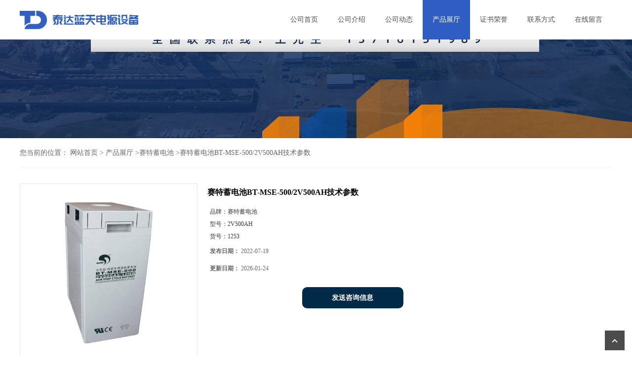

--- FILE ---
content_type: text/html; charset=utf-8
request_url: http://www.upsbjddyxdc.com/products/show26245957.html
body_size: 7433
content:
<!DOCTYPE html PUBLIC "-//W3C//DTD XHTML 1.0 Transitional//EN" "http://www.w3.org/TR/xhtml1/DTD/xhtml1-transitional.dtd">
<html xmlns="http://www.w3.org/1999/xhtml">
<head>
<meta http-equiv="Content-Type" content="text/html; charset=utf-8" />
<title>赛特蓄电池BT-MSE-500/2V500AH技术参数-北京泰达蓝天电源设备有限公司</title>
<meta http-equiv="keywords" content="赛特蓄电池BT-MSE-500/2V500AH技术参数">
<meta http-equiv="description" content="赛特蓄电池BT-MSE-500/2V500AH技术参数   我公司生产的非晶合金变压器，性能符合IEC60076、GB1094和JB/T10318标准。铁芯采用美国或日本技术生产的非晶合金带材制造。其油箱为纹波油箱，由德国GEORG公司油箱自动生产线加工制造，表面前处理液和涂装粉末均...">


<script>
    if(true){
        var curl = window.location.href;
        var defurl = "http://www.upsbjddyxdc.com";
        if(curl.indexOf(defurl)<0){
            if (defurl.indexOf("http://")==0){
                curl = curl.replace(defurl.replace("http:","https:"),defurl);
            }else{
                curl = curl.replace(defurl.replace("https:","http:"),defurl);
            }
            window.location.href = curl;
        }
    }
</script>
<link rel="stylesheet" type="text/css" href="/web/mb/cn/sp_mb66/css/base.css">
<link rel="stylesheet" type="text/css" href="/web/mb/cn/sp_mb66/css/top.css">
<link rel="stylesheet" type="text/css" href="/web/mb/cn/sp_mb66/css/bottom.css">
<link rel="stylesheet" type="text/css" href="/web/mb/cn/sp_mb66/css/layout.css">
<script type="text/javascript" src="/web/mb/cn/sp_mb66/js/jquery-1.11.1.min.js"></script>
<script type="text/javascript" src="/web/mb/cn/sp_mb66/js/common.js"></script>
<script type="text/javascript" src="/web/mb/cn/sp_mb66/js/wow_l.js"></script>
<script type="text/javascript" src="/web/mb/cn/sp_mb66/js/Tony_Tab.js"></script><!--焦点图-->

</head>
<body>
<div class="header">
 <div class="clearfix top">
  <div class="top_main_m">
   <a href="/" class="logo_l">
		<img src="/img/logo/2022/6/29/165648949469067.png" alt="北京泰达蓝天电源设备有限公司" title="北京泰达蓝天电源设备有限公司冠军蓄电池_CSB蓄电池_维谛UPS电源_耐普蓄电池_一电蓄电池"/>
    </a>
   <div class="nav">
    <ul>
      <li class=""><a href="/"  class="lrt">公司首页</a></li>
      <li class=""><a href="/about.html"  class="lrt">公司介绍</a></li>
      <li class=""><a href="/news/list--p1.html"  class="lrt">公司动态</a></li>
      <li class="omm"><a href="/products/list--p1.html"  class="lrt">产品展厅</a></li>
      <li class=""><a href="/honors/list--p1.html"  class="lrt">证书荣誉</a></li>
      <li class=""><a href="/contact.html"  class="lrt">联系方式</a></li>
      <li class=""><a href="/feedback.html"  class="lrt">在线留言</a></li>
   </ul>
   </div><!--nav-->
  </div><!--top_main_m-->
 </div><!--top-->
</div><!--header-->
	   <div class="ny_bnner" style="height:200px;background:url(/img/other/2022/7/6/165710056590058.jpg) center bottom no-repeat;">&nbsp;</div><!--ny_bnner-->

<style type="text/css">
.title_l{line-height:40px;margin:0px auto;font-size:14px;height:40px;overflow:hidden;}
.title_l a{color: #666;}
</style>


<div class="title_l">
  <div class="title_l_ul">您当前的位置：
                <a href="/" title="网站首页">网站首页</a> &gt;
                <a href="/products/list--p1.html">产品展厅</a>
                &gt;<a href="/products/list-catid-116838_--p1.html">赛特蓄电池</a>
                &gt;<a>赛特蓄电池BT-MSE-500/2V500AH技术参数</a>
 </div><!--title_l_ul-->
</div><!--title_l-->

 <div class="main_cnet">
  <div class="clearfix min_cet_m">
   <div class="min_ce_right wow">

<link rel="stylesheet" type="text/css" href="/web/mb/publicCss/product.css">
<script src="/web/mb/publicJs/jqzoom.base.js?v=20230706"></script>
<script src="/web/mb/publicJs/jquery.jqzoom.js"></script>
<div class="list_box">
    <!-- showpic -->
    <div class="prolist" style="margin-top:20px;">
        <div class="pr_deti_main">
            <div class="clearfix pr_detai_top">
                <div class="wth674">
                    <div class="product-show">
                        <div class="region-detail-gallery">
                           
                            <div id="preview" class="spec-preview">
							  
                                <table width="360" height="360" border="0" cellspacing="0" cellpadding="0">
                                    <tr>
                                        <td width="360" height="360" align="center" valign="middle">
                                            <div class="prism-player" id="player-con" style="margin: 0px auto; display:none;"></div>
                                            <span class="jqzoom">
                                         <img src="https://imgcn6.guidechem.com/simg/product/2022/7/19/247469090301128.jpg" jqimg="https://imgcn6.guidechem.com/img/product/2022/7/19/247469090301128.jpg" class="cv_mfrt" alt="">
                                </span>
                                        </td>
                                    </tr>
                                </table>
                            </div><!--spec-preview-->
                            <div class="spec-scroll">
                                <div class="prev">&nbsp;</div>
                                <div class="next">&nbsp;</div>
                                <div class="items">
                                    <ul>
                                        <li
                                                class="add"
                                        ><img src="https://imgcn6.guidechem.com/simg/product/2022/7/19/247469090301128.jpg" mid="https://imgcn6.guidechem.com/simg/product/2022/7/19/247469090301128.jpg" big="https://imgcn6.guidechem.com/img/product/2022/7/19/247469090301128.jpg" isvideo="0" onclick="preview(this,360);"></li>
                                        <li
                                        ><img src="https://imgcn6.guidechem.com/simg/product/2022/7/19/247469090301647.jpg" mid="https://imgcn6.guidechem.com/simg/product/2022/7/19/247469090301647.jpg" big="https://imgcn6.guidechem.com/img/product/2022/7/19/247469090301647.jpg" isvideo="0" onclick="preview(this,360);"></li>
                                        <li
                                        ><img src="https://imgcn6.guidechem.com/simg/product/2022/7/19/247469090301102.jpg" mid="https://imgcn6.guidechem.com/simg/product/2022/7/19/247469090301102.jpg" big="https://imgcn6.guidechem.com/img/product/2022/7/19/247469090301102.jpg" isvideo="0" onclick="preview(this,360);"></li>
                                        <li
                                        ><img src="https://imgcn6.guidechem.com/simg/product/2022/7/19/247469090301852.jpg" mid="https://imgcn6.guidechem.com/simg/product/2022/7/19/247469090301852.jpg" big="https://imgcn6.guidechem.com/img/product/2022/7/19/247469090301852.jpg" isvideo="0" onclick="preview(this,360);"></li>
                                        <li
                                        ><img src="https://imgcn6.guidechem.com/simg/product/2022/7/19/247469090302088.jpg" mid="https://imgcn6.guidechem.com/simg/product/2022/7/19/247469090302088.jpg" big="https://imgcn6.guidechem.com/img/product/2022/7/19/247469090302088.jpg" isvideo="0" onclick="preview(this,360);"></li>
                                    </ul>
                                </div><!--items-->
                            </div><!--spec-scroll-->
                            <!--缩图结束-->
                        </div>
                        <div class="det_plt">
                            <div class="product_title">赛特蓄电池BT-MSE-500/2V500AH技术参数</div>
                            <div class="price-content">
                                <div class="detail-texta">
                                    <div class="price-outer-div">
                                        <ul>
                                            <li><span>品牌：<span>赛特蓄电池</span></span></li>
                                        </ul>
                                        <div class="clear"></div>
                                    </div>
                                    <div class="price-outer-div">
                                        <ul>
                                            <li><span>型号：<span>2V500AH</span></span></li>
                                        </ul>
                                        <div class="clear"></div>
                                    </div>
                                    <div class="price-outer-div">
                                        <ul>
                                            <li><span>货号：<span>1253</span></span></li>
                                        </ul>
                                        <div class="clear"></div>
                                    </div>

                                    <ul class="product-zd ">
                                        <li><strong>发布日期：</strong> 2022-07-19</li>
                                        <li><strong>更新日期：</strong> 2026-01-24</li>
                                    </ul>
                                </div>

                            </div>
                            <div class="detail-button">
                                <div class="prof_se_nd"><a href="/feedback.html?title=赛特蓄电池BT-MSE-500/2V500AH技术参数" style="color:#fff;">发送咨询信息</a></div>
                            </div>
                        </div><!--det_plt-->
                        <div class="cl"></div>

                    </div>
                    <div class="cl"></div>
                </div>

            </div><!--pr_detai_top-->
            <div class="prof_all prof_width"><span>产品详请</span></div><!--prof_all-->
            <div class="prog_leg">

                <table width="100%" border="0" cellspacing="0" cellpadding="0" bgcolor="#f9f9f9">
                    <tbody>
                    <tr>
                        <td width="5%" height="45" align="left" nowrap="nowrap">分辨率 </td>
                        <td width="15%" height="45" align="left">
                            福建赛特
                        </td>
                    </tr>
                    <tr>
                        <td width="5%" height="45" align="left" nowrap="nowrap">重量 </td>
                        <td width="15%" height="45" align="left">
                            见合格证
                        </td>
                    </tr>
                    <tr>
                        <td width="5%" height="45" align="left" nowrap="nowrap">品牌 </td>
                        <td width="15%" height="45" align="left">
                            赛特蓄电池
                        </td>
                    </tr>
                    <tr>
                        <td width="5%" height="45" align="left" nowrap="nowrap">货号 </td>
                        <td width="15%" height="45" align="left">
                            1253
                        </td>
                    </tr>
                    <tr>
                        <td width="5%" height="45" align="left" nowrap="nowrap">电源电压 </td>
                        <td width="15%" height="45" align="left">
                            2V
                        </td>
                    </tr>
                    <tr>
                        <td width="5%" height="45" align="left" nowrap="nowrap">型号 </td>
                        <td width="15%" height="45" align="left">
                            BT-MSE-500
                        </td>
                    </tr>
                    <tr>
                        <td width="5%" height="45" align="left" nowrap="nowrap">测量范围 </td>
                        <td width="15%" height="45" align="left">
                            免维护蓄电池
                        </td>
                    </tr>
                    <tr>
                        <td width="5%" height="45" align="left" nowrap="nowrap">规格 </td>
                        <td width="15%" height="45" align="left">
                            2V500AH
                        </td>
                    </tr>
                    <tr>
                        <td width="5%" height="45" align="left" nowrap="nowrap">加工定制 </td>
                        <td width="15%" height="45" align="left">
                            否
                        </td>
                    </tr>
                    <tr>
                        <td width="5%" height="45" align="left" nowrap="nowrap">外形尺寸 </td>
                        <td width="15%" height="45" align="left">
                            标准
                        </td>
                    </tr>
                    <tr>
                        <td width="5%" height="45" align="left" nowrap="nowrap">测量精度 </td>
                        <td width="15%" height="45" align="left">
                            毫米
                        </td>
                    </tr>
                    </tbody>
                </table>

            </div><!--prog_leg--><!--prog_leg-->
            <div class="ntf_pcde">
                <p>
	赛特蓄电池BT-MSE-500/2V500AH技术参数
</p>
<p>
	我公司生产的非晶合金变压器，性能符合IEC60076、GB1094和JB/T10318标准。铁芯采用美国或日本技术生产的非晶合金带材制造。其油箱为纹波油箱，由德国GEORG公司油箱自动生产线加工制造，表面前处理液和涂装粉末均采用品牌产品，油箱经自动生产流水线脱脂、酸洗、磷化、电泳前处理后喷粉，再高温固化，变压器外表抗腐蚀能力强，线圈采用高强度漆包线（或纸包线）卷绕，安匝分布均匀，绝缘结构合理，具有很强的抗短路能力，器身采用免吊芯结构，密封件采用丙烯酸酯橡胶，能有效防止光老化，热老化。<br />
<img src="https://imgcn6.guidechem.com/img/product/2022/7/19/247469090301425.jpg"  /><br />
	<p>
		赛特蓄电池BT-MSE-500/2V500AH技术参数<br />
赛特蓄电池主要特性安全密封在正常操作中，电解液不会从电池的端子或外壳中泄露出。
	</p>
	<p>
		没有自由酸吸液隔板将酸保持在内，电池内部没有自由酸液，因此电池可放置在任意位置。泄气系统电池内压超出正常水平后，赛特阀控式密封铅酸蓄电池会放出多余气体并自动重新密封，保证电池内没有多余气体。维护简单由于的气体复合系统使产生的气体转化成水，在使用赛特阀控式密封铅酸蓄电池的过程中不需要加水。使用寿命长采用了有抗腐蚀结构的铅钙合金栏板赛特阀控式密封铅酸蓄电池可浮充使用10-15年。质量稳定，可靠性高采用的生产工艺和严格的质量控制系统，赛特阀控式密封铅酸蓄电池的质量稳定，。电压、容量和密封在线上进行检验。
	</p>
	<p>
		技术参数：
	</p>
	<p>
		1、安全性能好：正常使用下无电解液漏出，无电池膨胀及破裂。2、放电性能好：放电电压平稳，放电平台平缓。3、耐震动性好：完全充电状态的电池完全固定，以4mm的振幅，16.7HZ的频率震动1小时，无漏液，无电池膨胀及破裂，开路电压正常。4、耐冲击性好：完全充电状态的电池从20CM高处自然落至1CM厚的硬木板上3次无漏液，无电池膨胀及破裂，开路电压正常。
	</p>
5、耐过放电性好：25摄氏度，完全充电状态的电池进行定电阻放电3星期（电阻只相当于该电池1CA放电要求的电阻），恢复容量在75%以上.6、耐充电性好：25摄氏度，完全充电状态的电池0.1CA充电48小时，无漏液，无电池膨胀及破裂，开路电压正常，容量维持率在上95%以.7、耐大电流性好：完全充电状态的电池2CA放电5分钟或10CA放电5秒钟。无导电部分熔断，无外观变形<br />
<img src="https://imgcn6.guidechem.com/img/product/2022/7/19/247469090302088.jpg"  />赛赛特蓄电池BT-MSE-500/2V500AH技术参数<br />
特蓄电池使用注意事项(1)确认使用条件符合厂家的规格要求。(2)初次使用或长期放置后使用一定要充电。(3)UPS用的电池是用于浮充使用,如果频繁使用蓄电池(类似循环使用),将严重影响蓄电池的涓流寿命。(4)定期进行蓄电池检查。(5)如发现电槽变形及漏液等现象,请不要使用,应以更换。(6)端子处如果连线不紧,有引发火灾的危险性。(7)建议如无断电情况可3～6月做一次放电,如发现蓄电池的充电电压或放电特性等有异常时,请更换此蓄电池。(8)电池容量低于初期容量的50%时,应及时更换电池。(9)电池更换时要注意电池的荷电状态与成组使用的电池荷电状态一致。<br />
赛特阀控密封式铅酸蓄电池BT-MSE/2V系列主要用于通信系统（交换机、微波站、移动基站、数据中心、无线电及广播台站）；发电厂及输变电系统；太阳能和风力发电系统；信号系统和紧急照明系统；EPS和UPS系统
</p>
            </div><!--ntf_pcde-->
        </div><!--pr_deti_main-->
    </div>
    <script>function tomessage(s,d){
        document.getElementById("stype").value=s;
        document.getElementById("sid").value=d;
        document.formdetail.method="POST";
        document.formdetail.submit();
    }</script>
    <form method="post" action="message.html" name="formdetail" id="formdetail">
        <input type="hidden" name="stype" id="stype" value="">
        <input type="hidden" name="sid" id="sid" value="">
    </form>
<style>.price-outer-div li{width: 100%;}
</style>


</div>



<style type="text/css">
.ews_t_t{line-height:45px;margin:0px auto;font-size:16px;height:45px;overflow:hidden;color:#333;font-weight:bold;text-align: left;}
.ews_t_tl{overflow:hidden;}
.ews_t_tl a{float:left;color:#555;display:block;height:36px;line-height:36px;padding:0px 15px;background:#eeeeee;font-size:14px;margin-right:20px;margin-bottom:20px;border-radius:6px;-moz-border-radius:6px;-webkit-border-radius:6px;text-align: left;}
.prto_zi_ul li{float:left;width:23%;margin-bottom:10px;padding-right:2%;list-style:none;}
.prto_zi_ul li table{width:100%;height:200px;}
.prto_zi_ul {padding:0px;margin:0px;width:100%;display:block;overflow:hidden;}
.prto_zi_ul li table img{max-width:100%;max-height:200px;}
.text_mdf{display:block;height:25px;overflow:hidden;color:#333;line-height:25px;font-size:14px;text-align:center;}
.text_mdf a{color:#333;}
.news_tag{padding:0px 20px;}

.swe_md{background:#fff;}
</style>

<div class="swe_md">

<div class="news_tag">
<div class="ews_t_t">相关产品：</div><!--ews_t_t-->
<ul class="prto_zi_ul">
    <li>
	  <table width="100%" border="0" cellspacing="0" cellpadding="0">
          <tr>
            <td align="center" valign="middle">
            <a href="/products/show28039223.html" target="_blank">
            <img src="https://imgcn6.guidechem.com/simg/product/2022/7/1/247469151901781.jpg" alt="">
             </a>
            </td>
          </tr>
         </table>
         <div class="text_mdf">
            <a href="/products/show28039223.html" target="_blank">山特UPS电源3C3HD-40K/40KVA参数详情</a>
        </div>
    </li>
    <li>
	  <table width="100%" border="0" cellspacing="0" cellpadding="0">
          <tr>
            <td align="center" valign="middle">
            <a href="/products/show27729877.html" target="_blank">
            <img src="https://imgcn6.guidechem.com/simg/product/2023/3/28/247469171200284.jpg" alt="">
             </a>
            </td>
          </tr>
         </table>
         <div class="text_mdf">
            <a href="/products/show27729877.html" target="_blank">EPS应急电源100KW三相消防设备 水泵风机专用</a>
        </div>
    </li>
    <li>
	  <table width="100%" border="0" cellspacing="0" cellpadding="0">
          <tr>
            <td align="center" valign="middle">
            <a href="/products/show27729611.html" target="_blank">
            <img src="https://imgcn6.guidechem.com/simg/product/2023/3/28/247469171105913.jpg" alt="">
             </a>
            </td>
          </tr>
         </table>
         <div class="text_mdf">
            <a href="/products/show27729611.html" target="_blank">EPS消防应急电源75KW三相设备动力型风机</a>
        </div>
    </li>
    <li>
	  <table width="100%" border="0" cellspacing="0" cellpadding="0">
          <tr>
            <td align="center" valign="middle">
            <a href="/products/show26546109.html" target="_blank">
            <img src="https://imgcn6.guidechem.com/simg/product/2022/9/6/247469095302862.jpg" alt="">
             </a>
            </td>
          </tr>
         </table>
         <div class="text_mdf">
            <a href="/products/show26546109.html" target="_blank">山特蓄电池C12-100/12V100AH技术参数</a>
        </div>
    </li>
</ul>
</div><!--news_tag-->
</div><!--swe_md-->   </div><!--min_ce_right-->
   </div><!--min_cet_m-->
  </div><!--main_cnet-->
  
<script type="text/javascript" src="/web/mb/publicJs/common.js"></script>


<style typpe="text/css">
    .flot_cuext{width:174px;position:fixed;right:0px;top:100px;background:#006fed;padding:2px;}
    .lot_cu1{height:37px;}
    .lot_cu1 span{float:left;line-height:37px;color:#fff;font-size:18px;font-family:"微软雅黑";margin-left:10px;}
    .lot_cu2{background:#fff;padding:0px 11px 15px;}
    .lot_cu1 a{float:right;margin-top:11px;margin-right:9px;}
    .lot_cu2 dl{padding:10px 0px 15px;border-bottom:1px dashed #006fed;}
    .lot_cu2 dl dd{color:#314985;font-size:12px;line-height:35px;word-break:break-all;table-layout:fixed;overflow:hidden;}
    .lot_cu2 dl dd span{float:left;}
    .lot_cu2 dl dd em{float:left;}
    .lot_cu2 dl dd em img{margin-top:3px;}
    .lot_cu2 dl dd strong{color:#314985;font-size:14px;}
    .lot_cet1{margin:19px 0px;text-align:center;}
    .lot_cet2{width: 125px;height: 125px;margin:8px auto 10px;border:1px solid #eeeeee;text-align:center;padding:6px;}
    .lot_cet2 img{max-width: 110px;max-height: 110px;}
    .lot_cet3{text-align:center;line-height:25px;color:#314985;font-size:14px;font-family:"微软雅黑";}
    .flot_cuext{
        z-index: 999999;
    }
</style>



<script>
    function hideQq() {
        $(".flot_cuext").hide();
    }
</script>

<div class="footer wow">
  <div class="clearfix foo_ster">
   <ul>
    <li class="slt_mc1 wow">
     <span>关于企业</span>
     <em class="ne_ms_mcdf">
      <a href="/about.html">公司简介</a>
      <a href="/feedback.html">在线留言</a>
      <a href="/contact.html">联系方式</a>
     </em>
    </li>
    <li class="slt_mc2 wow">
     <span>产品分类</span>
     <em class="nes_mcdf">
		 <a href="/products/list-catid-114817_--p1.html">松下蓄电池</a>
		 <a href="/products/list-catid-114822_--p1.html">汤浅蓄电池</a>
		 <a href="/products/list-catid-114836_--p1.html">理士蓄电池</a>
		 <a href="/products/list-catid-114906_--p1.html">圣阳蓄电池</a>
     </em>
    </li>
    <li class="slt_mc3 wow">
     <span>新闻中心</span>
     <em class="nes_mcdf">
      <a href="/news/list--p1.html">公司新闻</a>
     </em>
    </li>
    <li class="slt_mc4 wow">
     <span>联系我们</span>
      <dl class="lind_mdr2">
		<dd class="nd_mt1">联系人：王经理</dd>
		<dd class="nd_mt2"><a href="tel:13716151989">电话：13716151989</a></dd>
		 <dd class="nd_mt3">邮箱：<a href="mailto:1428249384@qq.com">1428249384@qq.com</a></dd>
      </dl>
    </li>
   </ul>
  </div><!--foo_ster-->
  <div class="footer_b wow">
   版权所有 Copyright (©) 2026 
<a href="/sitemap.xml" target="_blank" class="zzb07link">XML</a>			
			  
            技术支持：
            <a href="https://china.guidechem.com/" id="guidechem" class="TechnicalSupport" target="_blank">盖德化工网</a>&nbsp;&nbsp;
            <a href="https://www.21food.cn/" id="21food" class="TechnicalSupport" target="_blank">食品商务网</a>&nbsp;&nbsp;
  </div><!--footer_b-->
 </div><!--footer-->

<span class="got_op back_tp"><i>&nbsp;</i></span>
<script src="/js/jquery.cookie.js"></script>

<script>
    $("img").each(function(){
        if($(this).attr('src')=='') $(this).remove();
    });
    if(location.href.indexOf('/news/list')!=-1){
        $("img").error(function () {
            $(this).remove();
        });
    }else {
        $("img").error(function () {
            $(this).attr("src", "/images/nophoto.png");
        });
    }
</script>
<script type='text/javascript' src='https://tj.guidechem.com/js/visitcount3.js'></script> 
<script type='text/javascript' defer> 
var _visitCount_ = new VisitCount(); 
_visitCount_.dbName='guidecn'; 
_visitCount_.source='pc'; 
_visitCount_.sid=26245957; 
_visitCount_.clientkey='1769356965537_4129'; 
_visitCount_.comid=247469; 
_visitCount_.vcomid=0; 
_visitCount_.keyword=''; 
_visitCount_.stype='pro'; 
_visitCount_.visittimes=1; 
_visitCount_.data=''; 
_visitCount_.types=''; 
_visitCount_.time='1769356966255'; 
_visitCount_.sign='5a042060b99471b5d7f5a63bcc67c3a3'; 
_visitCount_.sentReq(); 
function _doAction_(sid,stype,action,actiondata,scomid){
	_visitCount_.doaction(sid,stype,action,actiondata,scomid);
 }
</script>
 <script type="text/javascript">
  $(".slideBox").slide({mainCell:".bd ul",autoPlay:true});
   new WOW().init();
 </script>
</body>
</html>



--- FILE ---
content_type: text/css
request_url: http://www.upsbjddyxdc.com/web/mb/cn/sp_mb66/css/top.css
body_size: 842
content:
@charset "utf-8";
/* CSS Document */



.logo_l{float:left;height:80px;display:block;display:flex;justify-content: center;align-items:center;}
.logo_l img{max-height:80px;max-width: 240px;}
.top{background-color: #fff;}

.top_main_m{width:1200px;margin:0px auto;min-width: 1200px;}

.nav{height:80px;float: right;}
.nav ul{max-width:1200px;margin:0px auto;}
.nav ul li{float:left;position:relative;height: 80px;line-height:80px;}
.nav ul li a.lrt{display: block;font-size: 14px;line-height: 80px;color: #4b4b4b;padding: 0px 20px;height: 80px;}
.nav ul li.omm a.lrt,.nav ul li a.lrt:hover{color:#fff;background-color: #305dc3;}

.nav_fixed {width:100%;position: fixed;left: 0;top: 0;z-index: 1000;-webkit-transition: none;-o-transition: none;transition: none;opacity: 1;background: #fff;box-shadow: 0 0 10px rgba(0,0,0,.2);}
